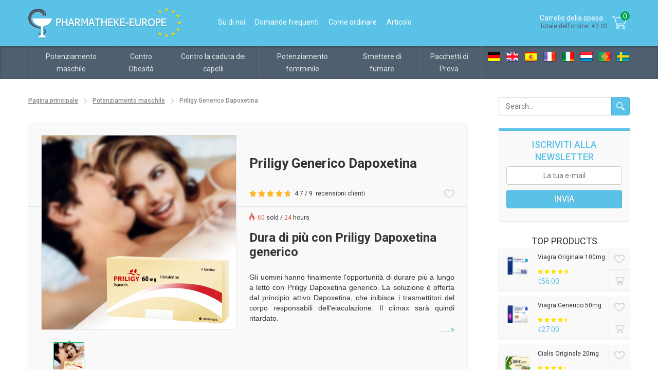

--- FILE ---
content_type: text/html; charset=UTF-8
request_url: https://www.pharmatheke-europe.com/it/eiaculazione-precoce-priligy-generico-dapoxetina.html
body_size: 12168
content:
<!DOCTYPE html>
<!--[if lt IE 7 ]><html lang="it" class="ie ie6 lt-ie7 lt-ie8 lt-ie9 no-js"><![endif]-->
<!--[if IE 7 ]><html lang="it" class="ie ie7 lt-ie8 lt-ie9 no-js"><![endif]-->
<!--[if IE 8 ]><html lang="it" class="ie ie8 lt-ie9 no-js"><![endif]-->
<!--[if IE 9 ]><html lang="it" class="ie ie9 lt-ie10 no-js"><![endif]-->
<!--[if (gte IE 10)|!(IE)]<!--><html lang="en" class="no-js"  prefix="og: http://ogp.me/ns# fb: http://ogp.me/ns/fb#" ><!--<![endif]-->
<head>
    <meta name="google-site-verification" content="ZhBEZZ4HiNzjpBjrAFsQLfktE8HoPqJJNzAJS3D6LHY" />
    <meta charset="utf-8">
    <title>Comprare Priligy Dapoxetine Generico online, Comprare Priligy Dapoxetine Generico senza ricetta</title>
    <link rel="preload" href="https://cdnjs.cloudflare.com/ajax/libs/font-awesome/5.13.1/css/all.min.css" as="style">
    <link rel="preload" href="/assets/jquery-ui/css/smoothness/jquery-ui-1.9.2.min.css" as="style">
    <link rel="preload" href="/css/slider.css?v=3.4" as="style">
    <link rel="preload" href="/css/style.css?v=3.4" as="style">
    <link rel="preload" href="/css/custom.css" as="style">

    <link rel="preload" href="/css/responsive.css?v=3.4" as="style">
    <link rel="preload" href="/js/jquery-1.11.1.min.js" as="script">
            <meta name="description" content="Comprare Priligy Dapoxetine Generico online in Italia. Comprare Priligy Dapoxetine Generico senza ricetta.">
                <meta name="keywords" content="comprare priligy generico,dapoxetina,eiaculazione precoce,priligy senza ricetta">
                    <link rel="canonical" href="https://www.pharmatheke-europe.com/it/eiaculazione-precoce-priligy-generico-dapoxetina.html">
        <meta name="viewport" content="width=device-width, initial-scale=1.0">
    <link rel="shortcut icon" href="/favicon.ico">
    <link rel="stylesheet" href="https://cdnjs.cloudflare.com/ajax/libs/font-awesome/5.13.1/css/all.min.css">
        <link rel="stylesheet" href="/assets/jquery-ui/css/smoothness/jquery-ui-1.9.2.min.css">
    <link rel="stylesheet" href="/css/slider.css?v=3.4">
    <link rel="stylesheet" href="/css/style.css?v=3.4">
    <link rel="stylesheet" href="/css/responsive.css?v=3.4">
    <link rel="stylesheet" href="/css/custom.css">
    <!--[if IE]>
    <meta http-equiv="X-UA-Compatible" content="IE=edge">
    <script src="/js/html5.js"></script>
    <script src="/js/respond.js"></script>
    <![endif]-->

    <style>.ui-autocomplete {z-index: 5 !important;}</style>
                    
        <script src="/js/jquery-1.11.1.min.js"></script>
    <script src="/js/modernizr-svg.js"></script>
</head>
<body itemscope itemtype="http://schema.org/WebPage">

    <!-- Google Tag Manager -->
    <noscript><iframe src="//www.googletagmanager.com/ns.html?id=GTM-KKPKK4"
                      height="0" width="0" style="display:none;visibility:hidden"></iframe></noscript>
    <script>(function(w,d,s,l,i){w[l]=w[l]||[];w[l].push({'gtm.start':
            new Date().getTime(),event:'gtm.js'});var f=d.getElementsByTagName(s)[0],
            j=d.createElement(s),dl=l!='dataLayer'?'&l='+l:'';j.async=true;j.src=
            '//www.googletagmanager.com/gtm.js?id='+i+dl;f.parentNode.insertBefore(j,f);
        })(window,document,'script','dataLayer','GTM-KKPKK4');</script>
    <!-- End Google Tag Manager -->
<div class="main-container">
    <header class="header">
        <div class="logo-topMenu-basket">
            <div class="inner-block">
                <div class="logo-topMenu">
                    <span class="triggerTopMenu"></span>
                    <a class="logo mob-hide" href="/it/">
                        <img src="/images/logo.png" alt="comprare kamagra,cialis in italia" width="299" height="61"/>
                    </a>
                    <a class="logo mob-show" href="/it/">
                        <img src="/images/footer-logo.png" alt="comprare kamagra,cialis in italia" width="270" height="55"/>
                    </a>
                    <ul class="topMenu">
                                                <li><a class=""
                               href="/it/Chi-siamo.html">Su di noi</a></li>
                      
                        <li><a class=""
                               href="/it/domande-e-risposte.html">Domande frequenti</a></li>

                        <li><a class=""
                               href="/it/come-ordinare.html">Come ordinare</a></li>
                        <li><a class=""
                               href="/it/articles">Articolo</a></li>
                    </ul>
                </div>
                                <div class="basket-container">
                    <div class="header-basket">
                        <div class="left-basket-text">
                            Carrello della spesa                            <span>Totale dell'ordine:
                                €0.00</span>
                        </div>
                        <div class="right-basket-icon">
                            <svg xmlns="http://www.w3.org/2000/svg" width="30px" height="25px" version="1.1" viewBox="0 0 1000 830">
                                <path fill="#ffffff" d="M990 162c-22,47 -119,275 -133,296 -1,3 -2,5 -4,8 -13,22 -26,39 -74,39l-450 0c10,29 29,65 70,65l390 0c11,0 21,9 21,21 0,12 -10,21 -21,21l-390 0c-57,0 -100,-46 -115,-116 -9,-39 -115,-396 -122,-424 -8,-17 -27,-30 -45,-30l-96 0c-12,0 -21,-10 -21,-21 0,-12 9,-21 21,-21l96 0c35,0 69,2 84,36 0,1 0,2 1,3 4,15 91,329 116,424l461 0c27,0 30,-5 38,-19 2,-2 3,-5 5,-8 13,-20 109,-246 130,-290 8,-23 7,-36 4,-39 -1,-2 -6,-4 -13,-4 -45,1 -618,0 -638,0 -11,0 -20,-9 -20,-21 0,-12 9,-21 20,-21l0 0c5,0 593,1 638,0 27,0 41,12 48,22 12,18 12,45 -1,79l0 0zm-602 471l0 0c54,0 98,44 98,99 0,54 -44,98 -98,98 -53,0 -97,-44 -97,-98 0,-55 44,-99 97,-99zm0 157l0 0c32,0 58,-26 58,-58 0,-32 -26,-58 -58,-58 -31,0 -57,26 -57,58 0,32 26,58 57,58zm397 -157l0 0c53,0 97,44 97,99 0,54 -44,98 -97,98 -54,0 -98,-44 -98,-98 0,-55 44,-99 98,-99zm0 157l0 0c31,0 57,-26 57,-58 0,-32 -26,-58 -57,-58 -32,0 -58,26 -58,58 0,32 26,58 58,58z"/>
                            </svg>
                            <span class="count-prod">0</span>
                        </div>
                    </div>
                    <div class="body-basket">
                        <div class="body-basket-inner">
                                                            <div class="basket-empty">
                                    <div class="basket-total-price">
                                        <span>Nessun prodotto nel mio carrello</span>
                                    </div>
                                </div>
                                                    </div>
                    </div>
                </div>
                <div class="category-trigger">Catalog <span class="white-arrow down"></span></div>
                <span class="clr"></span>
            </div>
        </div>
        <div class="navMenu-lang">
            <div class="inner-block">
                <nav class="nav-container">
                    <ul class="navMenu">
                        <li class="search">
                            <form id="mob_search_form" class="table-form" action="/it/search" method="get">
                                <div class="input-cell">
                                    <input type="text" name="q" placeholder="Search...">
                                </div>
                                <div class="btn-cell">
                                    <button class="btn btn-blue search" type="submit"></button>
                                </div>
                            </form>
                        </li>
                                    <li>
            <a href="/it/disfunzione-erettile.html">Potenziamento maschile</a>
                            <span class="white-arrow down"></span>
                <div class="subMenuContainer">
                    <div class="innerSubMenu three">
                        <ul class="subMenu">
                                                            <li><a href="/it/compra-viagra-online.html">Viagra Originale</a></li>
                                                            <li><a href="/it/compra-viagra-generico.html">Viagra Generico</a></li>
                                                            <li><a href="/it/compra-viagra-senza-ricetta.html">Viagra Soft Tabs</a></li>
                                                            <li><a href="/it/compra-cialis-online.html">Cialis Originale</a></li>
                                                            <li><a href="/it/compra-cialis-generico.html">Cialis Generico</a></li>
                                                            <li><a href="/it/compra-cialis-senza-ricetta.html">Cialis Soft Tabs</a></li>
                                                            <li><a href="/it/compra-levitra.html">Levitra Originale</a></li>
                                                            <li><a href="/it/compra-levitra-generico.html">Levitra Generico</a></li>
                                                            <li><a href="/it/levitra-soft-tabs.html">Levitra Soft Tabs</a></li>
                                                            <li><a href="/it/super-vidalista.html">Super Vidalista</a></li>
                                                            <li><a href="/it/viagra-strips.html">Viagra Strips</a></li>
                                                            <li><a href="/it/tastylia-strips.html">Tastylia Strips</a></li>
                                                            <li><a href="/it/compra-kamagra-100mg-senza-ricetta.html">Kamagra Pastiglie</a></li>
                                                            <li><a href="/it/super-kamagra.html">Super P-Force</a></li>
                                                            <li><a href="/it/Kamagra-Soft-Tabs.html">Kamagra Soft Tabs</a></li>
                                                            <li><a href="/it/kamagra-oral-jelly.html">Kamagra Oral Jelly</a></li>
                                                            <li><a href="/it/kamagra-effervescent.html">Kamagra Effervescent</a></li>
                                                            <li><a href="/it/apcalis-oral-jelly.html">Apcalis SX Oral Jelly</a></li>
                                                            <li><a href="/it/eiaculazione-precoce-priligy-generico-dapoxetina.html">Priligy Generico Dapoxetina</a></li>
                                                            <li><a href="/it/oral-jelly-valif.html">Valif Oral Jelly</a></li>
                                                            <li><a href="/it/sildalist-120mg-acquistare.html">Sildalist 120mg</a></li>
                                                    </ul>
                    </div>
                </div>
                    </li>
            <li>
            <a href="/it/obesita-dimagrire-veloce.html">Contro Obesità</a>
                            <span class="white-arrow down"></span>
                <div class="subMenuContainer">
                    <div class="innerSubMenu ">
                        <ul class="subMenu">
                                                            <li><a href="/it/lida-daidaihua">Lida Daidaihua</a></li>
                                                            <li><a href="/it/xenical-generico.html">Xenical Generico</a></li>
                                                            <li><a href="/it/xenical.html">Xenical</a></li>
                                                            <li><a href="/it/meizitang-soft-gel.html">Meizitang Soft Gel</a></li>
                                                            <li><a href="/it/slimex-Italia.html">Slimex</a></li>
                                                    </ul>
                    </div>
                </div>
                    </li>
            <li>
            <a href="/it/caduta-dei-capelli.html">Contro la caduta dei capelli</a>
                            <span class="white-arrow down"></span>
                <div class="subMenuContainer">
                    <div class="innerSubMenu ">
                        <ul class="subMenu">
                                                            <li><a href="/it/propecia-generico-finasterid.html">Propecia Generico</a></li>
                                                    </ul>
                    </div>
                </div>
                    </li>
            <li>
            <a href="/it/viagra-rosa-per-donne.html">Potenziamento femminile</a>
                            <span class="white-arrow down"></span>
                <div class="subMenuContainer">
                    <div class="innerSubMenu ">
                        <ul class="subMenu">
                                                            <li><a href="/it/lovegra-viagra-rosa.html">Lovegra - viagra per le donne</a></li>
                                                            <li><a href="/it/lovegra-oral-jelly-acquistare.html">Lovegra Oral Jelly</a></li>
                                                    </ul>
                    </div>
                </div>
                    </li>
            <li>
            <a href="/it/smettere-di-fumare.html">Smettere di fumare</a>
                            <span class="white-arrow down"></span>
                <div class="subMenuContainer">
                    <div class="innerSubMenu ">
                        <ul class="subMenu">
                                                            <li><a href="/it/zyban-generico-bupropion.html">Zyban Generico</a></li>
                                                    </ul>
                    </div>
                </div>
                    </li>
            <li>
            <a href="/it/Pacchetti-di-Prova-disfunzione-erettile.html">Pacchetti di Prova</a>
                            <span class="white-arrow down"></span>
                <div class="subMenuContainer">
                    <div class="innerSubMenu ">
                        <ul class="subMenu">
                                                            <li><a href="/it/pacchetto-di-prova-dei-generici.html">Pacchetto di prova dei generici</a></li>
                                                            <li><a href="/it/pacchetto-di-prova-degli-originali.html">Pacchetto di prova degli originali</a></li>
                                                    </ul>
                    </div>
                </div>
                    </li>
                        </ul>
                </nav>
                <ul class="top-lang">
                                            <li><a class="de"
                               title="Deutch"
                               href="/"></a></li>
                                            <li><a class="en"
                               title="English"
                               href="/en/"></a></li>
                                            <li><a class="es"
                               title="Spanish"
                               href="/es/"></a></li>
                                            <li><a class="fr"
                               title="French"
                               href="/fr/"></a></li>
                                            <li><a class="it"
                               title="Italian"
                               href="/it/"></a></li>
                                            <li><a class="nl"
                               title="Netherlands"
                               href="/nl/"></a></li>
                                            <li><a class="pt"
                               title="Portugal"
                               href="/pt/"></a></li>
                                            <li><a class="sv"
                               title="Svenska"
                               href="/sv/"></a></li>
                                    </ul>
                <span class="clr"></span>
            </div>
        </div>
    </header>
    <div class="container">
        <div class="inner-block">
            <div class="content-block">
    <ul class="breadcrumbs">
        <li><a href="/it/">Pagina principale</a></li>
                    <li><a href="https://www.pharmatheke-europe.com/it/disfunzione-erettile.html">Potenziamento maschile</a></li>
                <li>Priligy Generico Dapoxetina</li>
    </ul>

    
    <article class="content">
        <h1 class="h1">Priligy Generico Dapoxetina</h1>
        <div class="carousel-thumbnail-container">
                        <ul class="carousel-container">
                                    <li>
                        <img src="https://www.pharmatheke-europe.com/upload/images/Priligy-Generika-Dapoxetine/Priligy-Generika.jpg" alt="" title=""/>
                    </li>
                            </ul>
            <div class="thumbnail-container">
                                    <a data-slide-index="0" href="">
                        <img src="https://www.pharmatheke-europe.com/upload/images/Priligy-Generika-Dapoxetine/Priligy-Generika.jpg" alt=""/>
                    </a>
                                <span class="clr"></span>
            </div>
        </div>
        <div class="content-right">
            <div class="content-info">
                <div class="ratingProd-wishList">
                                            <div class="ratingProd">
                            <div class="rating-total">
                                <div class="ratingStarBlockBig">
                                    <div class="ratingStarBig" style="width: 94%;"></div>
                                </div>
                                4.7 / 9                                <div class="showHideRatingReview">
                                    <a class="linkReview" href="/it/Dapoxetina-Recensioni.html">recensioni clienti</a>
                                    <div class="RatingReview">
                                        <div class="RatingReview-inner">
                                            <div class="rating-statistic">
                                                <div class="statistic-title">9 recensioni</div>
                                                <div class="five-review">
                                                                                                            <div class="five-review-item">
                                                            <span class="review-estimate">5 stelle</span>
                                                            <span class="review-progress">
                                                                    <span class="review-progress-bar"
                                                                          style="width: 66.666666666667%;"></span>
                                                                </span>
                                                            <span class="review-count">(6)</span>
                                                        </div>
                                                                                                            <div class="five-review-item">
                                                            <span class="review-estimate">4 stelle</span>
                                                            <span class="review-progress">
                                                                    <span class="review-progress-bar"
                                                                          style="width: 33.333333333333%;"></span>
                                                                </span>
                                                            <span class="review-count">(3)</span>
                                                        </div>
                                                                                                            <div class="five-review-item">
                                                            <span class="review-estimate">3 stella</span>
                                                            <span class="review-progress">
                                                                    <span class="review-progress-bar"
                                                                          style="width: 0%;"></span>
                                                                </span>
                                                            <span class="review-count">(0)</span>
                                                        </div>
                                                                                                            <div class="five-review-item">
                                                            <span class="review-estimate">2 stelle</span>
                                                            <span class="review-progress">
                                                                    <span class="review-progress-bar"
                                                                          style="width: 0%;"></span>
                                                                </span>
                                                            <span class="review-count">(0)</span>
                                                        </div>
                                                                                                            <div class="five-review-item">
                                                            <span class="review-estimate">1 stelle</span>
                                                            <span class="review-progress">
                                                                    <span class="review-progress-bar"
                                                                          style="width: 0%;"></span>
                                                                </span>
                                                            <span class="review-count">(0)</span>
                                                        </div>
                                                                                                    </div>
                                            </div>
                                            <a href="/it/Dapoxetina-Recensioni.html"
                                               class="link">Visualizza tutte e 9 le recensioni clienti...</a>
                                        </div>
                                    </div>
                                </div>
                            </div>
                        </div>
                                        <div class="wishList">
                        <span class="mob-hide countLikes product50"></span>
                        <a class="wishIcon" href="javascript:void(0);"
                           onclick="likeProduct('50', this)"
                           data-href=""></a>
                    </div>
                    <span class="clr"></span>
                </div>
                <div class="sold-hours">
                    <span class="red">60</span> sold / <span class="red">24</span> hours                </div>
            </div>
                        <span class="clr"></span>
            <div>
                                <h2>Dura di più con Priligy Dapoxetina generico</h2>

<p>Gli uomini hanno finalmente l'opportunità di durare più a lungo a letto con Priligy Dapoxetina generico. La soluzione è offerta dal principio attivo Dapoxetina, che inibisce i trasmettitori del corpo responsabili dell'eiaculazione. Il climax sarà quindi ritardato.</p>
                                    <div class="text-hide">

<p>Come il prodotto originale, Priligy Dapoxetina generico contiene esattamente lo stesso principio attivo per evitare l'eiaculazione precoce con efficacia. E' sufficiente prendere una pastiglia 1-3 ore prima dell'inizio del rapporto per durare più a lungo e non dipendere dalla fortuna. In generale Dapoxetina è molto compatibile e molte persone rispondono bene. Gli studi evidenziano un forte aumento della resistenza sessuale. Inoltre la medicina permette al paziente di controllare la sua eiaculazione, portando quindi a una situazione più soddisfacente per lui e il partner.</p></div>
                    <span class="show-more">...... »</span>
                            </div>
                                </div>
        <span class="clr"></span>
        <div class="description">
            <div class="table-or-input-list-product">
                <div class="show-hide-table-input">
                    <div id="show-hide-table" class="active">
                        <svg xmlns="http://www.w3.org/2000/svg" width="20px" height="19px" version="1.1" fill-rule="evenodd" clip-rule="evenodd" viewBox="0 0 1000 940">
                            <path class="table-color" fill="#cccccc" d="M0 665l277 0 0 277 -277 0 0 -277zm0 -667l277 0 0 277 -277 0 0 -277zm56 56l167 0 0 166 -167 0 0 -166zm277 -56l667 0 0 277 -667 0 0 -277zm56 56l556 0 0 166 -556 0 0 -166zm-389 277l277 0 0 278 -277 0 0 -278zm56 56l167 0 0 167 -167 0 0 -167zm277 -56l667 0 0 278 -667 0 0 -278zm56 56l556 0 0 167 -556 0 0 -167zm-56 278l667 0 0 277 -667 0 0 -277zm56 56l556 0 0 167 -556 0 0 -167zm-333 0l167 0 0 167 -167 0 0 -167z"/>
                        </svg>
                    </div>
                    <div id="show-hide-input" class="">
                        <svg xmlns="http://www.w3.org/2000/svg" width="20px" height="19px" version="1.1" fill-rule="evenodd" clip-rule="evenodd" viewBox="0 0 1000 940">
                            <path class="input-color" fill="#cccccc" d="M0 -1l443 0 0 443 -443 0 0 -443zm555 499l444 0 0 443 -444 0 0 -443zm56 56l333 0 0 333 -333 0 0 -333zm-610 -56l444 0 0 443 -444 0 0 -443zm56 56l333 0 0 333 -333 0 0 -333zm500 -555l443 0 0 443 -443 0 0 -443zm56 56l332 0 0 332 -332 0 0 -332zm-556 0l333 0 0 332 -333 0 0 -332z"/>
                        </svg>
                    </div>
                </div>
                <div class="table-list-product active">
                    <ul class="nav nav-tabs" role="tablist">
                                                                            <li role="presentation" class="active dosageTab dosageTab30">
                                <a href="javascript:void(0);"
                                   onclick="$('.dosageTab').removeClass('active');$('.dosageTab30').addClass('active');"
                                   role="tab" data-toggle="tab" aria-expanded="true">Priligy Generico Dapoxetina 30mg</a>
                            </li>
                                                                                <li role="presentation" class=" dosageTab dosageTab60">
                                <a href="javascript:void(0);"
                                   onclick="$('.dosageTab').removeClass('active');$('.dosageTab60').addClass('active');"
                                   role="tab" data-toggle="tab" aria-expanded="true">Priligy Generico Dapoxetina 60mg</a>
                            </li>
                                                                        </ul>
                    <div class="tab-content">
                                                                            <div role="tabpanel" class="tab-pane active dosageTab dosageTab30">
                                <table class="table-product">
                                    <thead>
                                    <tr>
                                        <th>Quantità + Bonus</th>
                                        <th>Per Pill</th>
                                        <th>Prezzo</th>
                                        <th>Ordine</th>
                                    </tr>
                                    </thead>
                                    <tbody>
                                                                            <tr >
                                            <td>
                                                                                                    <span class="good-icon">10 Pillole</span>
                                                                                            </td>
                                            <td>
                                                <span class="price">
                                                    <span class="euro">€</span>4.90                                                </span>
                                            </td>
                                            <td>
                                                                                                    <span class="price">
                                                        <span class="euro">€</span>49.00                                                    </span>
                                                                                            </td>
                                            <td>
                                                                                                    <a href="/it/cart/add/672"
                                                       class="btn btn-green"><span class="addCart"></span></a>
                                                                                            </td>
                                        </tr>
                                                                            <tr >
                                            <td>
                                                                                                    <span class="good-icon">20 Pillole</span>
                                                                                            </td>
                                            <td>
                                                <span class="price">
                                                    <span class="euro">€</span>3.80                                                </span>
                                            </td>
                                            <td>
                                                                                                    <span class="price">
                                                        <span class="euro">€</span>76.00                                                    </span>
                                                                                            </td>
                                            <td>
                                                                                                    <a href="/it/cart/add/649"
                                                       class="btn btn-green"><span class="addCart"></span></a>
                                                                                            </td>
                                        </tr>
                                                                            <tr >
                                            <td>
                                                                                                    <span class="good-icon">30 Pillole</span>
                                                                                            </td>
                                            <td>
                                                <span class="price">
                                                    <span class="euro">€</span>3.47                                                </span>
                                            </td>
                                            <td>
                                                                                                    <span class="price">
                                                        <span class="euro">€</span>104.00                                                    </span>
                                                                                            </td>
                                            <td>
                                                                                                    <a href="/it/cart/add/650"
                                                       class="btn btn-green"><span class="addCart"></span></a>
                                                                                            </td>
                                        </tr>
                                                                            <tr >
                                            <td>
                                                                                                    <span class="good-icon">60 Pillole</span>
                                                                                            </td>
                                            <td>
                                                <span class="price">
                                                    <span class="euro">€</span>3.15                                                </span>
                                            </td>
                                            <td>
                                                                                                    <span class="price">
                                                        <span class="euro">€</span>189.00                                                    </span>
                                                                                            </td>
                                            <td>
                                                                                                    <a href="/it/cart/add/651"
                                                       class="btn btn-green"><span class="addCart"></span></a>
                                                                                            </td>
                                        </tr>
                                                                        </tbody>
                                </table>
                            </div>
                                                                                <div role="tabpanel" class="tab-pane  dosageTab dosageTab60">
                                <table class="table-product">
                                    <thead>
                                    <tr>
                                        <th>Quantità + Bonus</th>
                                        <th>Per Pill</th>
                                        <th>Prezzo</th>
                                        <th>Ordine</th>
                                    </tr>
                                    </thead>
                                    <tbody>
                                                                            <tr >
                                            <td>
                                                                                                    <span class="good-icon">10 Pillole</span>
                                                                                            </td>
                                            <td>
                                                <span class="price">
                                                    <span class="euro">€</span>4.70                                                </span>
                                            </td>
                                            <td>
                                                                                                    <span class="price">
                                                        <span class="euro">€</span>47.00                                                    </span>
                                                                                            </td>
                                            <td>
                                                                                                    <a href="/it/cart/add/612"
                                                       class="btn btn-green"><span class="addCart"></span></a>
                                                                                            </td>
                                        </tr>
                                                                            <tr >
                                            <td>
                                                                                                    <span class="good-icon">20 Pillole</span>
                                                                                            </td>
                                            <td>
                                                <span class="price">
                                                    <span class="euro">€</span>3.80                                                </span>
                                            </td>
                                            <td>
                                                                                                    <span class="price">
                                                        <span class="euro">€</span>76.00                                                    </span>
                                                                                            </td>
                                            <td>
                                                                                                    <a href="/it/cart/add/613"
                                                       class="btn btn-green"><span class="addCart"></span></a>
                                                                                            </td>
                                        </tr>
                                                                            <tr >
                                            <td>
                                                                                                    <span class="good-icon">30 Pillole</span>
                                                                                            </td>
                                            <td>
                                                <span class="price">
                                                    <span class="euro">€</span>3.47                                                </span>
                                            </td>
                                            <td>
                                                                                                    <span class="price">
                                                        <span class="euro">€</span>104.00                                                    </span>
                                                                                            </td>
                                            <td>
                                                                                                    <a href="/it/cart/add/614"
                                                       class="btn btn-green"><span class="addCart"></span></a>
                                                                                            </td>
                                        </tr>
                                                                            <tr >
                                            <td>
                                                                                                    <span class="good-icon">60 Pillole</span>
                                                                                            </td>
                                            <td>
                                                <span class="price">
                                                    <span class="euro">€</span>3.35                                                </span>
                                            </td>
                                            <td>
                                                                                                    <span class="price">
                                                        <span class="euro">€</span>201.00                                                    </span>
                                                                                            </td>
                                            <td>
                                                                                                    <a href="/it/cart/add/615"
                                                       class="btn btn-green"><span class="addCart"></span></a>
                                                                                            </td>
                                        </tr>
                                                                        </tbody>
                                </table>
                            </div>
                                                                        </div>
                </div>
                <div class="input-list-product">
                    <span class="title-input-list">Prodotto:</span>
                                                                <div class="form-group first">
                                                            <select name="product_dosage">
                                                                            <option value="30">Priligy Generico Dapoxetina                                            30mg</option>
                                                                            <option value="60">Priligy Generico Dapoxetina                                            60mg</option>
                                                                    </select>
                                                    </div>
                                                    <div class="form-group last product_dosage dosage_30">
                                <select>
                                                                            <option value="672">10 Pillole                                            (€4.90 Per Pill)
                                        </option>
                                                                            <option value="649">20 Pillole                                            (€3.80 Per Pill)
                                        </option>
                                                                            <option value="650">30 Pillole                                            (€3.47 Per Pill)
                                        </option>
                                                                            <option value="651">60 Pillole                                            (€3.15 Per Pill)
                                        </option>
                                                                    </select>
                            </div>
                                                    <div class="form-group last product_dosage dosage_60">
                                <select>
                                                                            <option value="612">10 Pillole                                            (€4.70 Per Pill)
                                        </option>
                                                                            <option value="613">20 Pillole                                            (€3.80 Per Pill)
                                        </option>
                                                                            <option value="614">30 Pillole                                            (€3.47 Per Pill)
                                        </option>
                                                                            <option value="615">60 Pillole                                            (€3.35 Per Pill)
                                        </option>
                                                                    </select>
                            </div>
                                                                <div class="form-btn right-btn">
                        <div class="input-prod-price">
                                                                                                                                        <span class="price product_option product_672">
                                            <span class="euro">€</span>49.00                                        </span>
                                                                                                                                                <span class="price product_option product_649">
                                            <span class="euro">€</span>76.00                                        </span>
                                                                                                                                                <span class="price product_option product_650">
                                            <span class="euro">€</span>104.00                                        </span>
                                                                                                                                                <span class="price product_option product_651">
                                            <span class="euro">€</span>189.00                                        </span>
                                                                                                                                                                                                            <span class="price product_option product_612">
                                            <span class="euro">€</span>47.00                                        </span>
                                                                                                                                                <span class="price product_option product_613">
                                            <span class="euro">€</span>76.00                                        </span>
                                                                                                                                                <span class="price product_option product_614">
                                            <span class="euro">€</span>104.00                                        </span>
                                                                                                                                                <span class="price product_option product_615">
                                            <span class="euro">€</span>201.00                                        </span>
                                                                                                                        </div>
                                                                                    <div class="product_option product_672">
                                                                            <button onclick="location.href='/it/cart/add/672'"
                                                class="btn btn-green btn-large cart" type="submit">Aggiungi al carrello</button>
                                                                    </div>
                                                            <div class="product_option product_649">
                                                                            <button onclick="location.href='/it/cart/add/649'"
                                                class="btn btn-green btn-large cart" type="submit">Aggiungi al carrello</button>
                                                                    </div>
                                                            <div class="product_option product_650">
                                                                            <button onclick="location.href='/it/cart/add/650'"
                                                class="btn btn-green btn-large cart" type="submit">Aggiungi al carrello</button>
                                                                    </div>
                                                            <div class="product_option product_651">
                                                                            <button onclick="location.href='/it/cart/add/651'"
                                                class="btn btn-green btn-large cart" type="submit">Aggiungi al carrello</button>
                                                                    </div>
                                                                                                                <div class="product_option product_612">
                                                                            <button onclick="location.href='/it/cart/add/612'"
                                                class="btn btn-green btn-large cart" type="submit">Aggiungi al carrello</button>
                                                                    </div>
                                                            <div class="product_option product_613">
                                                                            <button onclick="location.href='/it/cart/add/613'"
                                                class="btn btn-green btn-large cart" type="submit">Aggiungi al carrello</button>
                                                                    </div>
                                                            <div class="product_option product_614">
                                                                            <button onclick="location.href='/it/cart/add/614'"
                                                class="btn btn-green btn-large cart" type="submit">Aggiungi al carrello</button>
                                                                    </div>
                                                            <div class="product_option product_615">
                                                                            <button onclick="location.href='/it/cart/add/615'"
                                                class="btn btn-green btn-large cart" type="submit">Aggiungi al carrello</button>
                                                                    </div>
                                                                        </div>
                    <script type="text/javascript" src="/js/product/select_options.js"></script>
                </div>
            </div>
            <h2><strong>Informazioni mediche sul Prilegy Dapoxetina generico e i relativi effetti collaterali</strong></h2>

<p>L' enorme successo negli ultimi anni, ha acquisito una tale farmaco è Dapoxetina ( anche lui chiamato Priligy ) . La famosa e il tempo popolare Viagra oggi è in background , perché il mercato ha un dapoxetina farmaco , ugualmente efficaci . In tutto il mondo ci sono uomini che soffrono di eiaculazione precoce e pillole Dapoxetina risolvere questo problema. All'inizio di questo buy Viagra oggi preferiscono un tale farmaco , il Priligy farmaco. Se un uomo ha in mente di acquistare Priligy , può essere in pace , perché non avrà prematura eiaculazione precoce e l'orgasmo . Durata del rapporto sessuale con Dapoxetina generico sarà più , e accoppiato con farmaci che aumentano la potenza - è uno strumento indispensabile per ogni secondo.</p>

<p><a href="https://it.wikipedia.org/wiki/Dapoxetina">Dapoxetina</a> ritardare l'insorgenza di orgasmo ed eiaculazione negli uomini , che estende il normale rapporto sessuale per almeno 4 volte . Molti dei farmaci "maschili" alleviare la disfunzione erettile , ma è un problema solo per ogni 10 ° uomo , mentre l'eiaculazione precoce è più comune . Dapoxetina farmaco è apparso sul mercato nel 2002 , e divenne il preludio al test e rilevazione di effetti collaterali ( estendere in modo significativo il rapporto ) . Andrologia e Sessuologia , avendo imparato su questo farmaco , immediatamente ha cominciato a mostrare maggiore interesse per lui . Questo è logico , perché l'unica <strong>Dapoxetine 60mg</strong> ( dose standard ) utilizzando una singola applicazione capace di 4 volte per prolungare il rapporto sessuale . Levitra , Viagra e Cialis ( farmaci per correggere i problemi con la disfunzione erettile ) sono perfettamente combinati con dapoxetina o Priligy . Priligy Generico non diversamente da uno di questi farmaci in termini di combinazione con l'alcol . Gli uomini possono consumare eccezione di una piccola quantità di alcol , ma lui è in grado di soddisfare pienamente il suo partner. Le proprietà osservate hanno mostrato che la Priligy ordine dovrebbe ogni uomo che soffre di problemi a letto . Dapoxetina a basso costo, come detto , rendendolo accessibile e popolare . Generico Priligy Dapoxetina permettono un uomo di controllare le sue azioni durante il sesso e sentirsi bene con se stessi da solo con una donna. Se si hanno problemi , e l' uomo sa dove acquistare Dapoxetina , di non procrastinare , è necessario acquistare immediatamente . Medici approvati da 22 paesi la medicina è in realtà permette di dimenticare i problemi .</p>

<p><strong>Principio attivo</strong> Dapoxetina<br />
<strong>Dose</strong> Priligy Dapoxetina generico è disponibile in dose di 60mg di Dapoxetina.<br />
<strong>Posologia</strong> Per un effetto ottimale prendere una pastiglia da 1 a 3 ore prima dell'inizio del rapporto. Non prendere più di una pastiglia nell’arco di 24 ore.</p>

<h2>Priligy istruzione</h2>

<p>La denominazione comune internazionale : dapoxetina | dapoxetina cloridrato<br />
<br />
Marca naimaenovaniya: Priligy | Dapoxetina<br />
<br />
Principio attivo: Dapoxetina cloridrato<br />
<br />
proprietà farmacologiche<br />
<br />
<strong>Descrizione del prodotto :</strong></p>

<p>Modalità di Dapoxetina azione sta bloccando la ricaptazione della serotonina , che è stato clinicamente dimostrato di affrontare in modo efficace con il problema di eiaculazione precoce (EP ) in uomini di età superiore ai 18 anni. Circa il 27-34 per cento di tutti gli uomini di diverse fasce di età hanno problemi con PE . La maggior parte degli uomini eiaculare prima di quanto si aspettano .<br />
<br />
Clinicamente dimostrato che la dapoxetina farmaco può prolungare il rapporto sessuale da 200-400 per cento . SSRI ( inibitori selettivi della ricaptazione della serotonina , SSRI ) agisce bloccando i recettori nel cervello assorbe serotonina chimica . Gli studi hanno dimostrato che neiromediator serotonina influenza l'umore . SSRI , bloccando il processo di riassorbimento di serotonina migliora l'umore , il comportamento e le prospettive . Ma per molte persone sta diventando anche un motivo di preoccupazione . SSRI sono selettivi e riguardano solo la serotonina , senza influenzare altri neurotrasmettitori . acquisto Priligy</p>

<h3><strong>Dapoxetina Effetti</strong></h3>

<p>La Dapoxetina è un inibitore selettivo della ricaptazione della serotonina. La serotonina ha un ruolo importante nello sviluppo di un orgasmo, che è scatenato da un'interazione complessa di fattori fisici e psicologici. Con l'influenza della diapoxetina, si può ritardare con efficacia l'orgasmo e quindi evitare l'eiaculazione precoce.</p>

<h2><strong>Priligy Dapoxetina Controindicazioni</strong></h2>

<p>Come per tutte le medicine, anche il Priligy Dapoxetina generico presenta delle controindicazioni. Prestare le dovute attenzioni per minimizzare i rischi.</p>

<p>Non bisogna assumere Priligy generico se:</p>

<ul>
	<li>si hanno problemi cardiaci</li>
	<li>si hanno problemi di funzionamento del fegato</li>
	<li>si stanno prendendo altre medicine (vedi interazioni)</li>
</ul>

<h3><strong>Priligy Dapoxetina Effetti collaterali</strong></h3>

<p>Possono essere possibili alcuni effetti indesiderati usando farmaci a base di Dapoxetina. Questi potrebbero anche non sorgere e possono essere diversi da persona a persona.</p>

<p>Gli effetti collaterali di Priligy più comunemente riportati sono:</p>

<ul>
	<li>Vertigini</li>
	<li>Nausea</li>
	<li>mal di testa</li>
	<li>Diarrea</li>
	<li>Affaticamento</li>
	<li>Insonnia</li>
</ul>

<p><strong>Interazioni</strong></p>

<p>In nessun caso bisogna assumere Priligy se si è in cura con:</p>

<ul>
	<li>Inibitori delle monoamino ossidasi</li>
	<li>altri SSRI, SNRI or TCA (antidepressivi)</li>
	<li>trattamenti serotoninergetici (p. e. Lithium, St. John's wort, Tramadol)</li>
	<li>medicine inibitrici degli enzimi</li>
</ul>

<p><strong>Note aggiuntive</strong></p>

<p>In alcuni rari casi, può presentarsi un breve perdita di coscienza (sincope). Non è pericoloso, ma c'è il rischio di cadere. Per sicurezza, siediti se ti senti affaticato o con le vertigini dopo aver preso il medicinale. Dopo l'assunzione di Priligy Dapoxetina generico non guidare nè operare con macchinari.</p>

<p><b>I vantaggi della rassegna Priligy:</b></p>

<ul>
	<li>Prigily ha prorogato il termine fino al vostro orgasmo. Essi controllano i tempi di eiaculazione stessa di nuovo</li>
	<li>Riduce la pressione psicologica o la paura di climax prematura</li>
	<li>Salva la soddisfazione più nel sesso</li>
	<li>Migliora il vostro rapporto</li>
</ul>

<p>Cloridrato dapoxetina ha un profilo farmacocinetico distintivo. Altri SSRI ottenere la massima efficienza non è inferiore a due settimane più tardi , al momento , come cloridrato Dapoxetina raggiunge la massima concentrazione plasmatica di meno di un'ora dopo la somministrazione e completamente eliminato dal corpo entro una o due ore. Comprare Priligy<br />
<br />
Nelle successive 24 ore ( dopo l' uso del farmaco ) , la sua concentrazione nel plasma è inferiore al 5 percento del massimo . Il farmaco è rapidamente assorbito ed escreto dal corpo , permettendo di prendere ogni giorno .<br />
<br />
Dapoxetina metabolizzato in 2-3 ore , il contenuto nel plasma sanguigno è ridotto a circa il 50 percento della concentrazione massima . Così l' effetto ottimale si ottiene dopo 30 minuti dall'ingestione . Priligy senza ricetta<br />
Dosaggio e indicazioni<br />
Applicare l'interno con acqua . Pasti non importa.<br />
La dose giornaliera non deve superare 1 pillole , se necessario , consultare un medico per il dosaggio del farmaco.<br />
Durante il trattamento , non è consigliabile bere eccessivo</p>

<p>Dapoxetine, Priligy prescrizione è l'unico farmaco disponibile per l'eiaculazione precoce. E 'stato approvato per la vendita in Germania, Finlandia, Portogallo, Svezia e Austria. L'ultima molecola di selettiva Serotonin reuptake Inibitori [SSRI], è noto come Dapoxetine Hydrochloride nella categoria di farmaci generici.</p>            <div class="separator-text">
                <div class="show-hide-btn">
                    .....                    <span>
                    <svg class="fast-down" viewBox="0 0 900 996" version="1.1" height="11px" width="12px" xmlns="http://www.w3.org/2000/svg">
                        <polygon points="772,418 450,741 128,418 0,546 450,996 900,546 " class="arrow-color"/>
                        <polygon points="0,128 450,578 900,128 772,0 450,322 128,0 " class="arrow-color"/>
                    </svg>
                    <svg class="fast-up" viewBox="0 0 900 996" version="1.1" height="11px" width="12px" xmlns="http://www.w3.org/2000/svg">
                        <polygon points="128,578 450,255 772,578 900,450 450,0 0,450 " class="arrow-color"/>
                        <polygon points="900,868 450,418 0,868 128,996 450,674 772,996 " class="arrow-color"/>
                    </svg>
                </span>
                </div>
            </div>
        </div>
                <span class="clr"></span>
    </article>
    </div>
            <div class="rightSidebar">
            <form id="rightside_search_form" class="table-form"
              method="get" action="/it/search">
            <div class="input-cell">
                <input type="text" name="q" placeholder="Search...">
            </div>
            <div class="btn-cell">
                <button class="btn btn-blue search" type="submit"></button>
            </div>
        </form>
                                <form id="rightsideSubscribe" class="subscribe-form" action="/it/subscribe" method="post">
            <input type="hidden" name="form_encrypt" value="e2ca411cb42a4284a75103e64eec83c5" /><input type="hidden" name="form_index" value="1" />            <div class="subscribe-title">Iscriviti alla newsletter</div>
            <input type="email" name="email" placeholder="La tua e-mail"/>
            <input class="btn btn-blue" type="submit" name="subscribe-btn" value="Invia"/>
        </form>
        <div class="top-products">
            <div class="h3">Top Products</div>
                            <div class="top-products-item">
                    <div class="top-products-img">
                        <a href="/it/compra-viagra-online.html"><img
                                src="https://www.pharmatheke-europe.com/upload/images/Viagra-Original/Viagra_Origina_269x182.png" alt="" title=""
                                width="60" height="60"/></a>
                    </div>
                    <div class="top-products-info">
                        <div class="top-products-title">Viagra Originale                            100mg</div>
                        <div class="ratingStarBlock">
                            <div class="ratingStar"
                                 style="width: 94%;"
                                 title="4.7"></div>
                        </div>
                        <div class="top-products-price">
                            <span class="euro">€</span>56.00</div>
                    </div>
                    <div class="top-products-nav">
                        <div class="favorite-prod"
                             onclick="likeProduct('18', this)"
                             data-href="">
                            <span></span>
                        </div>
                        <div class="buy-prod" onclick="location.href='/it/compra-viagra-online.html'">
                            <span></span>
                        </div>
                    </div>
                </div>
                            <div class="top-products-item">
                    <div class="top-products-img">
                        <a href="/it/compra-viagra-generico.html"><img
                                src="https://www.pharmatheke-europe.com/upload/images/Viagra-Generika/Viagra_Generika_269x182.png" alt="" title=""
                                width="60" height="60"/></a>
                    </div>
                    <div class="top-products-info">
                        <div class="top-products-title">Viagra Generico                            50mg</div>
                        <div class="ratingStarBlock">
                            <div class="ratingStar"
                                 style="width: 92%;"
                                 title="4.6"></div>
                        </div>
                        <div class="top-products-price">
                            <span class="euro">€</span>27.00</div>
                    </div>
                    <div class="top-products-nav">
                        <div class="favorite-prod"
                             onclick="likeProduct('19', this)"
                             data-href="">
                            <span></span>
                        </div>
                        <div class="buy-prod" onclick="location.href='/it/compra-viagra-generico.html'">
                            <span></span>
                        </div>
                    </div>
                </div>
                            <div class="top-products-item">
                    <div class="top-products-img">
                        <a href="/it/compra-cialis-online.html"><img
                                src="https://www.pharmatheke-europe.com/upload/images/Cialis-Original/Cialis_Original_269x182.png" alt="" title=""
                                width="60" height="60"/></a>
                    </div>
                    <div class="top-products-info">
                        <div class="top-products-title">Cialis Originale                            20mg</div>
                        <div class="ratingStarBlock">
                            <div class="ratingStar"
                                 style="width: 88%;"
                                 title="4.4"></div>
                        </div>
                        <div class="top-products-price">
                            <span class="euro">€</span>35.00</div>
                    </div>
                    <div class="top-products-nav">
                        <div class="favorite-prod"
                             onclick="likeProduct('22', this)"
                             data-href="">
                            <span></span>
                        </div>
                        <div class="buy-prod" onclick="location.href='/it/compra-cialis-online.html'">
                            <span></span>
                        </div>
                    </div>
                </div>
                            <div class="top-products-item">
                    <div class="top-products-img">
                        <a href="/it/compra-cialis-generico.html"><img
                                src="https://www.pharmatheke-europe.com/upload/images/Cialis-Generika/Cialis-Generika.png" alt="" title=""
                                width="60" height="60"/></a>
                    </div>
                    <div class="top-products-info">
                        <div class="top-products-title">Cialis Generico                            10mg</div>
                        <div class="ratingStarBlock">
                            <div class="ratingStar"
                                 style="width: 92%;"
                                 title="4.6"></div>
                        </div>
                        <div class="top-products-price">
                            <span class="euro">€</span>39.00</div>
                    </div>
                    <div class="top-products-nav">
                        <div class="favorite-prod"
                             onclick="likeProduct('23', this)"
                             data-href="">
                            <span></span>
                        </div>
                        <div class="buy-prod" onclick="location.href='/it/compra-cialis-generico.html'">
                            <span></span>
                        </div>
                    </div>
                </div>
                    </div>
        <div class="followUs">
            <div class="followText"><span></span></div>
            <ul>
                <li class="facebook">
                    <a href="#">
                        <span class="circle"></span>
                        <span class="count">Facebook</span>
                    </a>
                </li>
                <li class="twitter">
                    <a href="#">
                        <span class="circle"></span>
                        <span class="count">Twitter</span>
                    </a>
                </li>
                <li class="google-plus">
                    <a href="#">
                        <span class="circle"></span>
                        <span class="count">Google +</span>
                    </a>
                </li>
            </ul>
        </div>
        <div class="banner-img"><img src="/images/garanty100.png" alt="" width="200" height="171"/></div>
    <div class="banner-img"><img src="/images/ssl256.png" alt="" width="253" height="61"/></div>
</div>        </div>
    </div>
    <div class="bg-black"></div>
</div>
<footer class="footer">
    <div class="footer-container">
        <div class="inner-block">
            <div class="footer-main">

                <div class="footer-block nav">
                    <div class="h3">Navigation</div>
                    <ul>
                        <li><a href="/it/">Pagina principale</a></li>
                        <li><a href="/it/Chi-siamo.html">Su di noi</a></li>

                        <li><a href="/it/cart">Carrello della spesa</a></li>
                        <li><a href="/it/domande-e-risposte.html">Domande frequenti</a></li>
                        
                        <li><a href="/it/come-ordinare.html">Come ordinare</a></li>
                    </ul>
                </div>
                <div class="footer-block inform">
                    <div class="h3">Informazioni utili</div>
                    <ul>
                        <li><a href="/it/Condizioni-di-spedizione.html">Condizioni di spedizione</a></li>
                        <li><a href="/it/Rimborso.html">Rimborso</a></li>
                        <li><a href="/it/termini-e-condizioni.html">Termini e condizioni</a></li>
                        <li><a href="/it/Informativa-sulla-privacy.html">Tutela della privacy</a></li>
                        <li><a href="/it/pages/view/Imprint">Stampa</a></li>
                        <li><a href="/it/Garanzia.html">Garanzia</a></li>
                    </ul>
                </div>
                <form id="footerSubscribe" class="footer-block subscribe"
                      action="/it/subscribe" method="post">
                    <input type="hidden" name="form_encrypt" value="a16cd943f082660691d75451eff9b8a7" /><input type="hidden" name="form_index" value="2" />                    <div class="h3">Iscriviti alla newsletter</div>
                    <div class="footer-form">
                        <div class="footer-input">
                            <input type="email" name="email" placeholder="La tua e-mail"/>
                        </div>
                        <div class="footer-btn">
                            <input class="btn btn-blue" type="submit" name="footer-submit" value=""/>
                        </div>
                    </div>
                    <div class="notice"></div>
                </form>
            </div>
            <div class="pay-deliv-flag">
                <ul class="card-icon color-image">
                    <li class="mc"></li>
                    <li class="visa"></li>
                                        <li class="bitcoin"></li>
                    <li class="paypal"></li>
                                    </ul>
                <ul class="delivery-icon">
                    <li class="dp"></li>
                    <li class="ems"></li>
                    <li class="ups"></li>
                    <li class="rm"></li>
                    <li class="correos"></li>
                </ul>
                <div class="footer-flag">
                    <span class="lang-text"></span>
                    <ul class="footer-lang">
                                                    <li><a class="de"
                                   title="Deutch"
                                   href="/"></a></li>
                                                    <li><a class="en"
                                   title="English"
                                   href="/en/"></a></li>
                                                    <li><a class="es"
                                   title="Spanish"
                                   href="/es/"></a></li>
                                                    <li><a class="fr"
                                   title="French"
                                   href="/fr/"></a></li>
                                                    <li><a class="it"
                                   title="Italian"
                                   href="/it/"></a></li>
                                                    <li><a class="nl"
                                   title="Netherlands"
                                   href="/nl/"></a></li>
                                                    <li><a class="pt"
                                   title="Portugal"
                                   href="/pt/"></a></li>
                                                    <li><a class="sv"
                                   title="Svenska"
                                   href="/sv/"></a></li>
                                            </ul>
                </div>
            </div>
        </div>
    </div>
    <div class="copy-container">
        <div class="inner-block">
            <div class="copy">Diritti d'autore &copy; 2026                <a class="link" href="/it/" >www.pharmatheke-europe.com</a>
                <span class="copy-rights">Tutti i diritti riservati</span>
            </div>
            <a class="copyscape" rel="nofollow" href="http://www.copyscape.com/">
                <img src="/images/cs-wh-234x16.gif"
                     alt="page protected by COPYSCAPE do not copy"
                     width="234" height="16"
                     title="Do not copy content from the page. Plagiarism will be detected by Copyscape."/>
            </a>
        </div>
    </div>
</footer>
<div id="topcontrol">
    <div class="btn btn-special"></div>
</div>
<div id="progressbar" class="preloader"></div>
<script type="text/javascript">
    window.valsPHP = {
        raty: {
            path : "/images",
            hints : [
                "Bad (1)",
                "Poor (2)",
                "Regular (3)",
                "Good (4)",
                "Gorgeous (5)"
            ],
            cancelHint : "Cancel",
            noRatedMsg : "Not rated yet!"
        }
    };
</script>



<script src="/assets/jquery-ui/jquery-ui-1.9.2.min.js"></script>
<script src="/assets/jquery.validate.min.js"></script>
<script src="/js/main.js"></script>
<script src="/js/btn_scroll_to_top.js"></script>
<script src="/js/device.js"></script>
<script src="/js/formstyler.js"></script>
<script src="/js/raty.js"></script>
<script src="/js/bxslider.js"></script>
<script src="https://cdn.jsdelivr.net/npm/slick-carousel@1.8.1/slick/slick.min.js"></script>
<script src="/js/common.js"></script>
<script src="/js/script.js"></script>

<script type="text/javascript">
    jQuery.ajax({
        url: '/interspire/send',
        type: "get"
    });
</script>
    </body>
</html>


--- FILE ---
content_type: text/css
request_url: https://www.pharmatheke-europe.com/css/responsive.css?v=3.4
body_size: 4102
content:
@media only screen and (max-width:480px){.inner-block,.container .inner-block,.main-container,.footer{width:auto;min-width:0;}
  .main-container{min-height:0;}
  .container{padding:0;}
  .footer{margin:0;}
  .desktop-table,.mob-hide{display:none !important;}
  .mob-table{display:table;}
  .mob-show{display:block !important;}
  h1,.h1{font-size:18px;}
  h2,.h2{font-size:16px;}
  h3,.h3{font-size:14px;}
  h4,.h4{font-size:12px;}
  h5,.h5{font-size:11px;}
  h6,.h6{font-size:10px;}
  .left-basket-text,.top-lang,.right-basket-icon .count-prod,.listArticles,.container .rightSidebar,.category .h2,.category h2,.slider,.review-item-infoTop .review-item-infoRight{display:none;}
  .navMenu{display:none;}
  .navMenu.active{display:block;}
  .container .inner-block,.container .content-block{position:relative;display:block;margin:0;padding:0;}
  .container .rightSidebar{padding:0;margin:0;position:absolute;right:13px;top:30px;width:auto;z-index:2;}
  .container .rightSidebar .category-list{width:253px;margin:0;display:none;position:relative;}
  .container .rightSidebar .category-list.open{display:block;}
  .container .rightSidebar .cat-trigger{display:block;}
  .blog-title{font-size:24px;line-height:33px;padding-left:13px;margin-bottom:0;}
  .blog-item .img{float:none;display:block;overflow:hidden;height:150px;margin:0;}
  .blog-item .img img{width:100%;}
  .blog-item .short-desc {padding-left: 15px;}
  .content-blog{padding:15px 13px;}
  .content-blog h2,.content-blog .h2{font-size:20px;}
  .content-blog p{text-align:justify;}
  .content-blog p img{display:block;float:none;margin:0 auto 15px auto;}
  .review,.content-text,.banner-img,.recently-viewed{margin-bottom:20px;}
  .review .review-item-rating,.top-products .top-products-img{padding-left:10px;}
  .content-text,.banner-img,.category-item{padding:0 15px;}
  .review .review-item-info,.review .review-item-rating{display:block;}
  .review .review-item-rating{float:left;padding-right:10px;}
  .review .review-item-info{padding-left:10px;position:relative;}
  .review .review-item-infoTop .themeReview{font-size:14px;}
  .review .review-item-infoRight.show{display:block;position:absolute;top:10px;right:10px;}
  .rating-statistic,.rating-total{float:none;}
  .rating-statistic{width:200px;}
  .category-item-bottom .prodTitleDesc,.category-item-bottom .prodPrice{padding:10px 30px;}
  .category-item-bottom .prodBtn{padding:14px 30px;}
  .banner-img img{margin:0;}
  .category-item{width:auto;float:none;margin:0 auto 20px auto;max-width:380px;}
  .category-item:nth-child(3n),.category-item:last-child{margin-right:auto;}
  .logo-topMenu-basket{padding:0;}
  .logo-topMenu-basket .inner-block{position:relative;}
  .logo-topMenu{width:272px;position:absolute;top:0;left:-272px;z-index:12;background-color:#4f5f6f;-moz-transition:0.4s;-o-transition:0.4s;-webkit-transition:0.4s;transition:0.4s;}
  .logo-topMenu.open{left:0;}
  .logo,.topMenu{float:none;margin:0;}
  .logo{padding:5px 11px;position:relative;}
  .triggerTopMenu{cursor:pointer;position:absolute;right:-48px;top:0;width:48px;height:48px;display:block;z-index:12;background:#5ac2e7 url("[data-uri]") no-repeat center center;}
  .topMenu{margin-bottom:20px;border-bottom:1px solid #5b697b;-moz-box-shadow:0 -1px 0 #485565 inset;-webkit-box-shadow:0 -1px 0 #485565 inset;box-shadow:0 -1px 0 #485565 inset;}
  .topMenu li{float:none;margin:0;padding-left:32px;border-top:1px solid #485565;border-left:2px solid #4f5f6f;-moz-box-shadow:0 1px 0 #5b697b inset;-webkit-box-shadow:0 1px 0 #5b697b inset;box-shadow:0 1px 0 #5b697b inset;}
  .topMenu li:hover{border-left-color:#5ac2e7;}
  .topMenu a{color:#e5e7e9;padding:9px 0;display:block;}
  .topMenu a.current,.topMenu a:hover{color:#5ac2e7;}
  .basket-container{margin:0;width:auto;z-index:11;position:static;-moz-transition:background-color 0.2s;-o-transition:background-color 0.2s;-webkit-transition:background-color 0.2s;transition:background-color 0.2s;}
  .basket-container:hover .body-basket{display:block;}
  .basket-container.active{-moz-transition:background-color 0.2s;-o-transition:background-color 0.2s;-webkit-transition:background-color 0.2s;transition:background-color 0.2s;background-color:#ffffff;}
  .basket-container.active .body-basket{top:48px;opacity:1;visibility:visible;}
  .basket-container.active svg path{fill:#5ac2e7;}
  .header-basket{padding:9px;}
  .basket-list .basket-prod-del{float:right;}
  .body-basket{top:120px;right:0;width:320px;display:block;position:absolute;z-index:11;opacity:0;visibility:hidden;-moz-transition:top 0.4s ease-in-out 0.2s;-o-transition:top 0.4s ease-in-out 0.2s;-webkit-transition:top 0.4s ease-in-out;-webkit-transition-delay:0.2s;transition:top 0.4s ease-in-out 0.2s;}
  .body-basket-inner{border:0;-moz-border-radius:0;-webkit-border-radius:0;border-radius:0;-moz-box-shadow:none;-webkit-box-shadow:none;box-shadow:none;margin:0;}
  .body-basket-inner:before,.body-basket-inner:after{display:none;}
  .basket-list .basket-prod-text{width:215px;}
  .basket-list .basket-prod-qlt{display:block;}
  .basket-total-price{padding:17px 12px 19px 19px;}
  .navMenu{width:100%;max-width:100%;float:none;border:0;position:absolute;z-index:11;top:48px;left:0;}
  .navMenu>li{display:block;padding:0 36px;background-color:#4f5f6f;border:0;border-bottom:1px solid #485565;-moz-box-shadow:0 1px 0 #5b697b inset;-webkit-box-shadow:0 1px 0 #5b697b inset;box-shadow:0 1px 0 #5b697b inset;}
  .navMenu>li.search{display:block;}
  .navMenu>li:hover{background-color:#4f5f6f;}
  .navMenu>li:hover>.subMenuContainer{display:none;}
  .navMenu>li:hover>.subMenuContainer.active{display:block;}
  .navMenu>li>a{display:inline-block;text-align:left;padding:8px 0;}
  .subMenuContainer{background-color:#5b697b;position:relative;top:0;margin:0 -36px;}
  .subMenuContainer.active{display:block;}
  .innerSubMenu{background-color:transparent;border:0;margin:0;-moz-border-radius:0;-webkit-border-radius:0;border-radius:0;-moz-box-shadow:none;-webkit-box-shadow:none;box-shadow:none;}
  .innerSubMenu:before,.innerSubMenu:after{display:none;}
  .innerSubMenu.one .subMenu,.innerSubMenu.two .subMenu,.innerSubMenu.three .subMenu{width:auto;}
  .subMenu{padding:0;}
  .subMenu li{float:none;width:auto;border-top:1px solid #485565;padding-left:46px;}
  .subMenu a{padding:9px 5px;line-height:20px;color:#e5e7e9;-moz-border-radius:0;-webkit-border-radius:0;border-radius:0;}
  .subMenu a:hover{background-color:transparent;}
  .breadcrumbs{width:auto;margin:15px 0;padding:0 15px;}
  .table-or-input-list-product{width:auto;}
  .recently-viewed{padding:20px 15px 30px;}
  .block-wrapper{padding:15px;margin-bottom:15px;}
  .block-wrapper h3,.block-wrapper .h3{min-width:289px;}
  .review>h2,.review>.h2,.review>h3,.review>.h3,.review>.rating-info,.review>a{padding:0 15px;}
  .review>a{display:block;font-size:12px;line-height:18px;}
  .rating-statistic,.rating-total-btn,.rating-total{padding:0;}
  .rating-total-btn,.rating-total{margin-top:15px;}
  .rating-total-btn .btn,.rating-total .btn{margin-top:15px;}
  .rating-info{margin-top:15px;}
  .faq-container{margin:0;}
  ul,ol{padding:0;}
  ul li a,ol li a{font-size:12px;}
  .form-group,.form-textarea,.form-captcha,.form-btn,.form-rating{padding:4px 2px;}
  .contactUs .form-captcha img,.review-form .form-captcha img{margin-bottom:10px;margin-right:20px;}
  .contactUs .btn,.review-form .btn{display:block;}
  .history thead th,.history thead td{padding:8px 0 8px 10px;}
  .history thead th:last-child,.history thead td:last-child{padding-right:10px;}
  .history tbody td{padding:6px 0 6px 10px;font-size:12px;}
  .history tbody td:nth-child(2n){white-space:normal;}
  .history tbody td:last-child{padding-right:10px;}
  .history .cancel,.history .completed{text-indent:9999px;margin:0 0 0 auto;display:block;overflow:hidden;background:transparent no-repeat center center;}
  .history .cancel{width:18px;height:18px;background-image:url("../images/icon-cancel.png");}
  .history .completed{width:24px;height:17px;background-image:url("../images/icon-complete.png");}
  form .notice,.block-wrapper .notice p{font-size:12px;line-height:18px;}
  .copy-container .copy span{display:block;line-height:20px;}
  .pay-deliv-flag{padding:10px 8px;}
  .review-item-rating .dataReview{display:block;}
  .review-helpful-text{display:block;}
  .footer-main{padding:10px 0 10px 0;}
  .footer-main .footer-logo img{margin:0;}
  .footer-main .footer-support{margin:0 0 0 50px;}
  .footer-main ul li{display:inline-block;margin-right:10px;margin-bottom:2px;}
  .footer-block{padding:0 8px;}
  .footer-block h3,.footer-block .h3{margin:25px 0 10px 0;}
  .footer-block.logo-support,.footer-block.nav,.footer-block.inform,.footer-block.advantage,.footer-block.subscribe{width:auto;margin:0;}
  .footer-block,.card-icon,.delivery-icon,.footer-flag,.footer-lang,.footer-flag .lang-text{float:none;}
  .card-icon,.delivery-icon{overflow:hidden;margin:0 0 15px 0;}
  .footer-flag .lang-text{line-height:24px;}
  .category-trigger,.white-arrow{display:block;}
  .bg-black.active{display:block;}
  .show-hide-text{display:none;}
  .show-hide-text.opened{display:inline;}
  .separator-text{display:block;}
  .content .bestPriceRight,.content .topProdRight,.content .discountRight{right:-1px;}
  .content .bestPriceRight:after,.content .topProdRight:after,.content .discountRight:after{display:none;}
  .content:before{display:none;}
  .content h1,.content .h1{position:static;width:190px;padding-left:12px;}
  .content-right{float:left;width:auto;margin:0;padding:0 12px;}
  .rating-total{margin-top:2px;}
  .ratingProd-wishList{margin-bottom:15px;}
  .input-list-product{width:auto;}
  .input-list-product .right-btn{margin-bottom:0;padding-top:2px;}
  .description{margin-top:25px;padding:0 12px;}
  .description h5,.description .h5{font-size:14px;}
  .description .desc-title{padding:8px 12px;margin:0 -12px 30px -12px;}
  .input-list-product .form-group{float:none;margin-bottom:7px;}
  .input-list-product .form-group.first,.input-list-product .form-group.last{margin-right:0;}
  .input-list-product .form-group.first .jq-selectbox,.input-list-product .form-group.first select,.input-list-product .form-group.last .jq-selectbox,.input-list-product .form-group.last select{width:100%;/*max-width:360px;*/}
  .input-prod-price{margin-bottom:15px;}
  .table-product thead th,.table-product thead td{padding-left:8px;}
  .table-product thead th:last-child,.table-product thead td:last-child{padding-right:8px;}
  .table-product tbody td{padding-left:8px;}
  .carousel-thumbnail-container{float:none;width:296px;margin:0 auto 20px auto;}
  .carousel-thumbnail-container .thumbnail-container{margin:15px 16px 0 15px;padding-top:5px;height:60px;overflow:hidden;}
  .carousel-thumbnail-container .thumbnail-container a:nth-child(4n){margin-right:0;}
  .carousel-thumbnail-container .bx-wrapper .bx-controls-direction a{display:none;}
  .checkout-steps{margin-top:10px;}
  .checkout-steps li{padding-right:10px;}
  .checkout-steps li .steps-text{display:none;}
  .checkout-steps li.active .steps-text{display:block;}
  .delivery-info,.billing-info{float:none;width:289px;margin:0 auto 20px auto;}
  .shipping-cart,.step3{margin-bottom:15px;}
  .shipping-cart h3,.shipping-cart .h3,.step3 h3,.step3 .h3{padding:8px 12px;font-size:14px;}
  .shipping-table thead th,.shipping-table thead td{padding-left:5px;}
  .shipping-table thead th:first-child,.shipping-table thead td:first-child{padding-left:12px;}
  .shipping-table thead .price-del-prod{width:75px;text-align:center;}
  .shipping-table tbody .price-del-prod{width:75px;text-align:center;}
  .shipping-table tbody .discount{font-size:12px;}
  .shipping-table tbody td{padding-left:5px;}
  .shipping-table tbody td>img{max-height:40px;margin-right:5px;float:left;}
  .shipping-table tbody td>img + span{font-size:12px;display:block;line-height:18px;margin-top:8px;}
  .shipping-table tbody td:nth-child(2){font-size:12px;line-height:18px;padding-left:5px;}
  .shipping-table tbody .del-prod{width:14px;height:14px;background:url("../images/del-prod-sm.png") no-repeat 2px -9px;}
  .shipping-table tbody .del-prod:hover{background-position:2px 2px;}
  .shipping-table tbody .shipping-img{width:65px;padding-left:0;}
  .shipping-table tbody .shipping-img img{height:55px;}
  .shipping-table tfoot .shipping-price td{font-size:12px;line-height:24px;}
  .shipping-table tfoot .shipping-price td .price{font-size:14px;}
  .shipping-table tfoot .price{font-size:18px;}
  .shipping-table tfoot tr td{padding-left:10px;white-space:nowrap;}
  .list-shipping-method li{padding:8px 0 3px 12px;}
  .list-shipping-method li label{font-size:12px;}
  .shipping-table,.checkout-item-wrapper{margin-bottom:10px;}
  .shipping-btn{padding:0 10px;margin-bottom:10px;}
  .shipping-btn .btn{float:none;margin:0 auto;display:block;max-width:250px;}
  .shipping-btn .btn.btn-blue{float:none;margin-bottom:10px;}
  .payment-card{padding:20px 12px 10px 12px;}
  .payment-card .payment-card-left,.payment-card .payment-card-right{float:none;margin:0 auto 20px auto;width:289px;}
  .payment-card-left .form-group{clear:both;}
  .payment-card-left .card-icon li {margin-right: 4px;}
  .payment-card-left .card-icon li:last-child {margin-right: 0;}
  .payment-card-left .form-group #cvv-cvc{margin-top:5px;}
  .payment-card-right .jp-card{min-width:280px;}
  .payment-card-right .jp-card-container{height:170px;}
  .secure-img{float:none;margin-top:20px;}
  .secure-img img{margin:0 12px 0 0;}
  .month-year .jq-selectbox, .month-year select{margin-right:0;z-index:4 !important;}
  .month-year .jq-selectbox:first-child, .month-year select:first-child {margin-right:17px;}
  .agreement_info{padding:0 12px;}
  .invoice-block{overflow:hidden;padding:10px 12px;}
  .block-wrapper.thanks{margin-top:10px;padding-top:120px;}
  .thanksBlock{width:300px;top:5px;left:10px;}
  .thanksTitle{font-size:24px;}
  .thanksDesc{font-size:16px;line-height:20px;text-align:left;}
  .invoice-block .invoice-left,.invoice-block .invoice-right{width:50%;float:left;}
  .error404{padding:15px 15px 0 15px;}
  .errorBottomPosition{position:static;}
  .errorBottomBlur{width:100%;margin-left:0;left:0;}
  .errorProdList{width:280px;overflow:hidden;padding-top:27px;height:260px;}
  .errorProdList li{width:25%;margin-bottom:20px;}
  .buyOneClick_inner {left: 0; }
  .followPrice_inner {left: auto; right: 0;}
  .buyOneClick_main:before,.buyOneClick_main:after{left: 15px;}
  .followPrice_main:before,.followPrice_main:after{left:53%;}
  .buyOneClick:hover .buyOneClick_inner,.followPrice:hover .followPrice_inner {display: none;}
  .buyOneClick.open .buyOneClick_inner,.followPrice.open .followPrice_inner {display: block;}
  .search-prod-list .product {padding-bottom: 10px;}
  .search-prod-img {float: none; margin: 0 auto 10px;}
  .search-prod-content {margin-left: 0; padding: 0 15px;}
  .search-info {padding: 15px 15px 0 15px;}
  .coupon-form {padding: 0 15px;}
}
@media only screen and (max-width:360px){.review-form .btn{float:none;display:block;width:100%;}
  .rating-total-btn{float:none;}
  .rating-total-btn .btn{display:block;}
  .right-btn{padding-left:15px;padding-right:15px;}
  .right-btn .btn{display:block;float:none;}
  .right-btn button.btn{width:100%;}
  .contactUs .btn{max-width:100%;}
  .quickOrderForm .btn{width:100%;max-width:296px;}
  .table-product thead th:nth-child(2),.table-product thead td:nth-child(2),.table-product tbody td:nth-child(2){display:none;}
  .input-list-product .input-prod-price{float:none;margin-bottom:5px;display:inline-block;}
  .input-list-product .btn{float:none;display:block;width:100%;}
}
@media only screen and (max-width:359px){
  .content-info{float:none;}
  .buyOneClick,.followPrice{float:none;margin:0 auto 15px;display:block;width:195px;text-align:center;}
  .buyOneClick>.btn{margin:0;}
  .followPrice_inner,.buyOneClick_inner{left:-35px;right:auto;}
  .buyOneClick_inner{top:35px;}
  .followPrice_main:before,.followPrice_main:after{left:28%;}
  .buyOneClick_main:before,.buyOneClick_main:after{left:50px;}
}


--- FILE ---
content_type: application/javascript; charset=utf-8
request_url: https://www.pharmatheke-europe.com/js/raty.js
body_size: 3771
content:
;(function($){'use strict';var methods={init:function(options){return this.each(function(){this.self=$(this);methods.destroy.call(this.self);this.opt=$.extend(true,{},$.fn.raty.defaults,options);methods._adjustCallback.call(this);methods._adjustNumber.call(this);methods._adjustHints.call(this);this.opt.score=methods._adjustedScore.call(this,this.opt.score);if(this.opt.starType!=='img'){methods._adjustStarType.call(this);}methods._adjustPath.call(this);methods._createStars.call(this);if(this.opt.cancel){methods._createCancel.call(this);}if(this.opt.precision){methods._adjustPrecision.call(this);}methods._createScore.call(this);methods._apply.call(this,this.opt.score);methods._setTitle.call(this,this.opt.score);methods._target.call(this,this.opt.score);if(this.opt.readOnly){methods._lock.call(this);}else{this.style.cursor='pointer';methods._binds.call(this);}});},_adjustCallback:function(){var options=['number','readOnly','score','scoreName','target'];for(var i=0;i<options.length;i++){if(typeof this.opt[options[i]]==='function'){this.opt[options[i]]=this.opt[options[i]].call(this);}}},_adjustedScore:function(score){if(!score){return score;}return methods._between(score,0,this.opt.number);},_adjustHints:function(){if(!this.opt.hints){this.opt.hints=[];}if(!this.opt.halfShow&&!this.opt.half){return;}var steps=this.opt.precision?10:2;for(var i=0;i<this.opt.number;i++){var group=this.opt.hints[i];if(Object.prototype.toString.call(group)!=='[object Array]'){group=[group];}this.opt.hints[i]=[];for(var j=0;j<steps;j++){var
hint=group[j],last=group[group.length-1];if(last===undefined){last=null;}this.opt.hints[i][j]=hint===undefined?last:hint;}}},_adjustNumber:function(){this.opt.number=methods._between(this.opt.number,1,this.opt.numberMax);},_adjustPath:function(){this.opt.path=this.opt.path||'';if(this.opt.path&&this.opt.path.charAt(this.opt.path.length-1)!=='/'){this.opt.path+='/';}},_adjustPrecision:function(){this.opt.half=true;},_adjustStarType:function(){var replaces=['cancelOff','cancelOn','starHalf','starOff','starOn'];this.opt.path='';for(var i=0;i<replaces.length;i++){this.opt[replaces[i]]=this.opt[replaces[i]].replace('.','-');}},_apply:function(score){methods._fill.call(this,score);if(score){if(score>0){this.score.val(score);}methods._roundStars.call(this,score);}},_between:function(value,min,max){return Math.min(Math.max(parseFloat(value),min),max);},_binds:function(){if(this.cancel){methods._bindOverCancel.call(this);methods._bindClickCancel.call(this);methods._bindOutCancel.call(this);}methods._bindOver.call(this);methods._bindClick.call(this);methods._bindOut.call(this);},_bindClick:function(){var that=this;that.stars.on('click.raty',function(evt){var
execute=true,score=(that.opt.half||that.opt.precision)?that.self.data('score'):(this.alt||$(this).data('alt'));if(that.opt.click){execute=that.opt.click.call(that,+score,evt);}if(execute||execute===undefined){if(that.opt.half&&!that.opt.precision){score=methods._roundHalfScore.call(that,score);}methods._apply.call(that,score);}});},_bindClickCancel:function(){var that=this;that.cancel.on('click.raty',function(evt){that.score.removeAttr('value');if(that.opt.click){that.opt.click.call(that,null,evt);}});},_bindOut:function(){var that=this;that.self.on('mouseleave.raty',function(evt){var score=+that.score.val()||undefined;methods._apply.call(that,score);methods._target.call(that,score,evt);methods._resetTitle.call(that);if(that.opt.mouseout){that.opt.mouseout.call(that,score,evt);}});},_bindOutCancel:function(){var that=this;that.cancel.on('mouseleave.raty',function(evt){var icon=that.opt.cancelOff;if(that.opt.starType!=='img'){icon=that.opt.cancelClass+' '+icon;}methods._setIcon.call(that,this,icon);if(that.opt.mouseout){var score=+that.score.val()||undefined;that.opt.mouseout.call(that,score,evt);}});},_bindOver:function(){var that=this,action=that.opt.half?'mousemove.raty':'mouseover.raty';that.stars.on(action,function(evt){var score=methods._getScoreByPosition.call(that,evt,this);methods._fill.call(that,score);if(that.opt.half){methods._roundStars.call(that,score,evt);methods._setTitle.call(that,score,evt);that.self.data('score',score);}methods._target.call(that,score,evt);if(that.opt.mouseover){that.opt.mouseover.call(that,score,evt);}});},_bindOverCancel:function(){var that=this;that.cancel.on('mouseover.raty',function(evt){var
starOff=that.opt.path+that.opt.starOff,icon=that.opt.cancelOn;if(that.opt.starType==='img'){that.stars.attr('src',starOff);}else{icon=that.opt.cancelClass+' '+icon;that.stars.attr('class',starOff);}methods._setIcon.call(that,this,icon);methods._target.call(that,null,evt);if(that.opt.mouseover){that.opt.mouseover.call(that,null);}});},_buildScoreField:function(){return $('<input />',{name:this.opt.scoreName,type:'hidden'}).appendTo(this);},_createCancel:function(){var icon=this.opt.path+this.opt.cancelOff,cancel=$('<'+this.opt.starType+' />',{title:this.opt.cancelHint,'class':this.opt.cancelClass});if(this.opt.starType==='img'){cancel.attr({src:icon,alt:'x'});}else{cancel.attr('data-alt','x').addClass(icon);}if(this.opt.cancelPlace==='left'){this.self.prepend('&#160;').prepend(cancel);}else{this.self.append('&#160;').append(cancel);}this.cancel=cancel;},_createScore:function(){var score=$(this.opt.targetScore);this.score=score.length?score:methods._buildScoreField.call(this);},_createStars:function(){for(var i=1;i<=this.opt.number;i++){var
name=methods._nameForIndex.call(this,i),attrs={alt:i,src:this.opt.path+this.opt[name]};if(this.opt.starType!=='img'){attrs={'data-alt':i,'class':attrs.src};}attrs.title=methods._getHint.call(this,i);$('<'+this.opt.starType+' />',attrs).appendTo(this);if(this.opt.space){this.self.append(i<this.opt.number?'&#160;':'');}}this.stars=this.self.children(this.opt.starType);},_error:function(message){$(this).text(message);$.error(message);},_fill:function(score){var hash=0;for(var i=1;i<=this.stars.length;i++){var
icon,star=this.stars[i-1],turnOn=methods._turnOn.call(this,i,score);if(this.opt.iconRange&&this.opt.iconRange.length>hash){var irange=this.opt.iconRange[hash];icon=methods._getRangeIcon.call(this,irange,turnOn);if(i<=irange.range){methods._setIcon.call(this,star,icon);}if(i===irange.range){hash++;}}else{icon=this.opt[turnOn?'starOn':'starOff'];methods._setIcon.call(this,star,icon);}}},_getFirstDecimal:function(number){var
decimal=number.toString().split('.')[1],result=0;if(decimal){result=parseInt(decimal.charAt(0),10);if(decimal.slice(1,5)==='9999'){result++;}}return result;},_getRangeIcon:function(irange,turnOn){return turnOn?irange.on||this.opt.starOn:irange.off||this.opt.starOff;},_getScoreByPosition:function(evt,icon){var score=parseInt(icon.alt||icon.getAttribute('data-alt'),10);if(this.opt.half){var
size=methods._getWidth.call(this),percent=parseFloat((evt.pageX-$(icon).offset().left)/size);score=score-1+percent;}return score;},_getHint:function(score,evt){if(score!==0&&!score){return this.opt.noRatedMsg;}var
decimal=methods._getFirstDecimal.call(this,score),integer=Math.ceil(score),group=this.opt.hints[(integer||1)-1],hint=group,set=!evt||this.move;if(this.opt.precision){if(set){decimal=decimal===0?9:decimal-1;}hint=group[decimal];}else if(this.opt.halfShow||this.opt.half){decimal=set&&decimal===0?1:decimal>5?1:0;hint=group[decimal];}return hint===''?'':hint||score;},_getWidth:function(){var width=this.stars[0].width||parseFloat(this.stars.eq(0).css('font-size'));if(!width){methods._error.call(this,'Could not get the icon width!');}return width;},_lock:function(){var hint=methods._getHint.call(this,this.score.val());this.style.cursor='';this.title=hint;this.score.prop('readonly',true);this.stars.prop('title',hint);if(this.cancel){this.cancel.hide();}this.self.data('readonly',true);},_nameForIndex:function(i){return this.opt.score&&this.opt.score>=i?'starOn':'starOff';},_resetTitle:function(star){for(var i=0;i<this.opt.number;i++){this.stars[i].title=methods._getHint.call(this,i+1);}},_roundHalfScore:function(score){var integer=parseInt(score,10),decimal=methods._getFirstDecimal.call(this,score);if(decimal!==0){decimal=decimal>5?1:0.5;}return integer+decimal;},_roundStars:function(score,evt){var
decimal=(score%1).toFixed(2),name;if(evt||this.move){name=decimal>0.5?'starOn':'starHalf';}else if(decimal>this.opt.round.down){name='starOn';if(this.opt.halfShow&&decimal<this.opt.round.up){name='starHalf';}else if(decimal<this.opt.round.full){name='starOff';}}if(name){var
icon=this.opt[name],star=this.stars[Math.ceil(score)-1];methods._setIcon.call(this,star,icon);}},_setIcon:function(star,icon){star[this.opt.starType==='img'?'src':'className']=this.opt.path+icon;},_setTarget:function(target,score){if(score){score=this.opt.targetFormat.toString().replace('{score}',score);}if(target.is(':input')){target.val(score);}else{target.html(score);}},_setTitle:function(score,evt){if(score){var
integer=parseInt(Math.ceil(score),10),star=this.stars[integer-1];star.title=methods._getHint.call(this,score,evt);}},_target:function(score,evt){if(this.opt.target){var target=$(this.opt.target);if(!target.length){methods._error.call(this,'Target selector invalid or missing!');}var mouseover=evt&&evt.type==='mouseover';if(score===undefined){score=this.opt.targetText;}else if(score===null){score=mouseover?this.opt.cancelHint:this.opt.targetText;}else{if(this.opt.targetType==='hint'){score=methods._getHint.call(this,score,evt);}else if(this.opt.precision){score=parseFloat(score).toFixed(1);}var mousemove=evt&&evt.type==='mousemove';if(!mouseover&&!mousemove&&!this.opt.targetKeep){score=this.opt.targetText;}}methods._setTarget.call(this,target,score);}},_turnOn:function(i,score){return this.opt.single?(i===score):(i<=score);},_unlock:function(){this.style.cursor='pointer';this.removeAttribute('title');this.score.removeAttr('readonly');this.self.data('readonly',false);for(var i=0;i<this.opt.number;i++){this.stars[i].title=methods._getHint.call(this,i+1);}if(this.cancel){this.cancel.css('display','');}},cancel:function(click){return this.each(function(){var self=$(this);if(self.data('readonly')!==true){methods[click?'click':'score'].call(self,null);this.score.removeAttr('value');}});},click:function(score){return this.each(function(){if($(this).data('readonly')!==true){score=methods._adjustedScore.call(this,score);methods._apply.call(this,score);if(this.opt.click){this.opt.click.call(this,score,$.Event('click'));}methods._target.call(this,score);}});},destroy:function(){return this.each(function(){var self=$(this),raw=self.data('raw');if(raw){self.off('.raty').empty().css({cursor:raw.style.cursor}).removeData('readonly');}else{self.data('raw',self.clone()[0]);}});},getScore:function(){var score=[],value;this.each(function(){value=this.score.val();score.push(value?+value:undefined);});return(score.length>1)?score:score[0];},move:function(score){return this.each(function(){var
integer=parseInt(score,10),decimal=methods._getFirstDecimal.call(this,score);if(integer>=this.opt.number){integer=this.opt.number-1;decimal=10;}var
width=methods._getWidth.call(this),steps=width/10,star=$(this.stars[integer]),percent=star.offset().left+steps*decimal,evt=$.Event('mousemove',{pageX:percent});this.move=true;star.trigger(evt);this.move=false;});},readOnly:function(readonly){return this.each(function(){var self=$(this);if(self.data('readonly')!==readonly){if(readonly){self.off('.raty').children('img').off('.raty');methods._lock.call(this);}else{methods._binds.call(this);methods._unlock.call(this);}self.data('readonly',readonly);}});},reload:function(){return methods.set.call(this,{});},score:function(){var self=$(this);return arguments.length?methods.setScore.apply(self,arguments):methods.getScore.call(self);},set:function(options){return this.each(function(){$(this).raty($.extend({},this.opt,options));});},setScore:function(score){return this.each(function(){if($(this).data('readonly')!==true){score=methods._adjustedScore.call(this,score);methods._apply.call(this,score);methods._target.call(this,score);}});}};$.fn.raty=function(method){if(methods[method]){return methods[method].apply(this,Array.prototype.slice.call(arguments,1));}else if(typeof method==='object'||!method){return methods.init.apply(this,arguments);}else{$.error('Method '+method+' does not exist!');}};$.fn.raty.defaults={cancel:false,cancelClass:'raty-cancel',cancelHint:'Cancel this rating!',cancelOff:'cancel-off.png',cancelOn:'cancel-on.png',cancelPlace:'left',click:undefined,half:false,halfShow:true,hints:['bad','poor','regular','good','gorgeous'],iconRange:undefined,mouseout:undefined,mouseover:undefined,noRatedMsg:'Not rated yet!',number:5,numberMax:20,path:undefined,precision:false,readOnly:false,round:{down:0.25,full:0.6,up:0.76},score:undefined,scoreName:'score',single:false,space:true,starHalf:'star-half.png',starOff:'star-off.png',starOn:'star-on.png',starType:'img',target:undefined,targetFormat:'{score}',targetKeep:false,targetScore:undefined,targetText:'',targetType:'hint'};})(jQuery);

--- FILE ---
content_type: application/javascript; charset=utf-8
request_url: https://www.pharmatheke-europe.com/js/product/select_options.js
body_size: 280
content:
jQuery(document).ready(function() {
    jQuery('select[name="product_dosage"]').bind('change', function() {
        var dosage = jQuery(this).val();
        changeDossage(dosage);
    });

    jQuery('.product_dosage select').bind('change', function() {
        var productID = jQuery(this).val();
        changeProduct(productID);
    });


    jQuery('.product_dosage').hide();
    changeDossage(jQuery('[name="product_dosage"]').val());
});

function changeDossage(dosage) {
    jQuery('.product_dosage').hide();
    jQuery('.product_dosage.dosage_' + dosage).show().find('select').change();
}

function changeProduct(productID) {
    jQuery('.product_option').hide();
    jQuery('.product_option.product_' + productID).show();
}


--- FILE ---
content_type: application/javascript; charset=utf-8
request_url: https://www.pharmatheke-europe.com/js/main.js
body_size: 1267
content:
$(document).ready(function(){
    window.onload = checkLocationHash;

    $('.js_stars_score').each(function() {
        stars_score(this);
    });

    /** Messages *
    var messWindow = $("#message");

    if (messWindow.find('.text').html().trim().length > 0) {
        messWindow.show();
    }
    else {
        messWindow.hide();
    }

    messWindow.find('.close_message').click(function() {
        messWindow.fadeOut(300);
    });

    $("body").click(function (event) {
        if ( ! messWindow.is(":visible"))
            return;
        if ($(event.target).closest("#message").length === 0) {
            $("#message").fadeOut(300);
        }
    });
    /* end messages */
});

/**
 * Scrolling to DOM element
 *
 * @param   {obj} elementObj
 * @param   {int} intPaddingTop, px
 * @param   {int} intSpeedScroll, ms
 */
function scrollToElement(elementObj, intPaddingTop, intSpeedScroll){
    
    intPaddingTop = intPaddingTop || 0; /* Default 0px */
    intSpeedScroll = intSpeedScroll || 0; /* Default 0ms */

    if (typeof ($(elementObj).offset()) == "undefined") {
        return;
    }
    
    var scrollTop = $(elementObj).offset().top - intPaddingTop;

    $('body,html').animate({
            scrollTop: scrollTop
    }, intSpeedScroll);
}

/** Remove the hash from URL without page refresh */
function removeHash () { 
    if ("replaceState" in history) {
        history.replaceState("", document.title, window.location.pathname + window.location.search);
    }
}

/** Check location hash */
function checkLocationHash() {
    var locationHash = window.location.hash;
    if (locationHash) {
        removeHash ();
        scrollToElement(locationHash, 0, 0);
    }
}

/**
 * Open link in new window
 *
 * @param  {string} href
 * @param  {int}    width
 * @param  {int}    height
 * @param  {int}    posX
 * @param  {int}    posY
 *
 * @return {bool}   false
 */
function openNewWindow(href, width, height, posX, posY) {
    window.open(href, '_blank',
        'width=' + width + ', height=' + height + ', scrollbars=yes, status=yes, resizable=yes, screenx=' + posX + ', screeny=' + posY);

    return false;
}

/**
 * @param   {string} href
 * @return  {void}
 */
function openSmallWindow(href) {
    var posX = screen.width/2 - 400;
    var posY = screen.height/2 - 350;

    openNewWindow(href, 800, 600, posX, posY);
}

function stars_score(element)
{
    var score = parseFloat( $(element).attr('data-value') );

    var resultHtml = '';

    for (var i = 1; i <= 5; i++)
    {
        var width_persentage = 0;

        if (score >= i) {
            width_persentage = 100;
        }
        else if(score > i - 1 && score < i)
        {
            width_persentage = get_percentage(1 + score - i, 1);
        }

        resultHtml += '<div class="star"><div class="star_active" style="width:' + width_persentage + '%;"></div></div>';
    }

    resultHtml += '<div class="clear"></div>';

    $(element).html(resultHtml);
}

function get_percentage(current, all) {
    if (all > 0) {
        return Math.floor((current / all) * 100);
    }
    return 0;
}

function toPrint(url) {
    window.open(url,'','width=200, height=100');
}